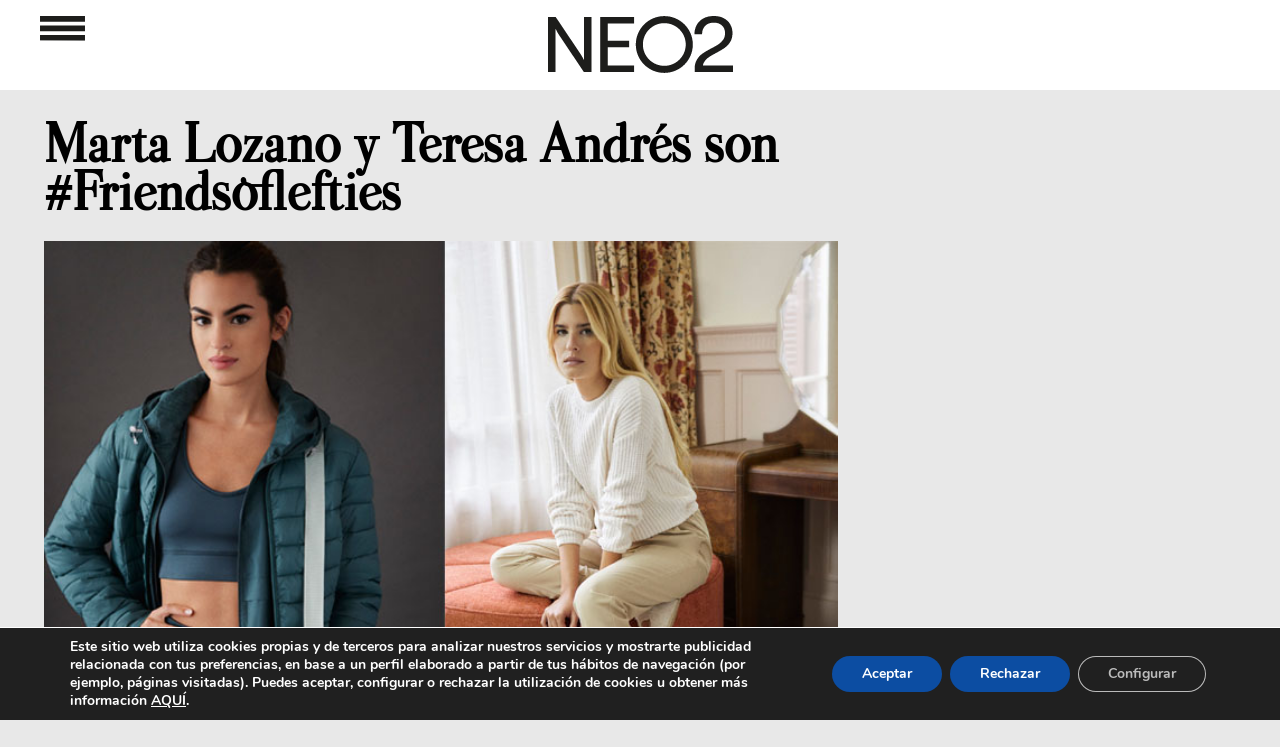

--- FILE ---
content_type: text/html; charset=utf-8
request_url: https://www.google.com/recaptcha/api2/aframe
body_size: 268
content:
<!DOCTYPE HTML><html><head><meta http-equiv="content-type" content="text/html; charset=UTF-8"></head><body><script nonce="a89A_omWFhPdmMvLkKBRig">/** Anti-fraud and anti-abuse applications only. See google.com/recaptcha */ try{var clients={'sodar':'https://pagead2.googlesyndication.com/pagead/sodar?'};window.addEventListener("message",function(a){try{if(a.source===window.parent){var b=JSON.parse(a.data);var c=clients[b['id']];if(c){var d=document.createElement('img');d.src=c+b['params']+'&rc='+(localStorage.getItem("rc::a")?sessionStorage.getItem("rc::b"):"");window.document.body.appendChild(d);sessionStorage.setItem("rc::e",parseInt(sessionStorage.getItem("rc::e")||0)+1);localStorage.setItem("rc::h",'1769018563562');}}}catch(b){}});window.parent.postMessage("_grecaptcha_ready", "*");}catch(b){}</script></body></html>

--- FILE ---
content_type: text/html; charset=utf-8
request_url: https://www.google.com/recaptcha/api2/aframe
body_size: -270
content:
<!DOCTYPE HTML><html><head><meta http-equiv="content-type" content="text/html; charset=UTF-8"></head><body><script nonce="JTtRIyE3hl0MP6GMd47jGQ">/** Anti-fraud and anti-abuse applications only. See google.com/recaptcha */ try{var clients={'sodar':'https://pagead2.googlesyndication.com/pagead/sodar?'};window.addEventListener("message",function(a){try{if(a.source===window.parent){var b=JSON.parse(a.data);var c=clients[b['id']];if(c){var d=document.createElement('img');d.src=c+b['params']+'&rc='+(localStorage.getItem("rc::a")?sessionStorage.getItem("rc::b"):"");window.document.body.appendChild(d);sessionStorage.setItem("rc::e",parseInt(sessionStorage.getItem("rc::e")||0)+1);localStorage.setItem("rc::h",'1769018563792');}}}catch(b){}});window.parent.postMessage("_grecaptcha_ready", "*");}catch(b){}</script></body></html>

--- FILE ---
content_type: text/html; charset=utf-8
request_url: https://www.google.com/recaptcha/api2/aframe
body_size: -270
content:
<!DOCTYPE HTML><html><head><meta http-equiv="content-type" content="text/html; charset=UTF-8"></head><body><script nonce="ZAR0285enB3qWj1fYR6YMg">/** Anti-fraud and anti-abuse applications only. See google.com/recaptcha */ try{var clients={'sodar':'https://pagead2.googlesyndication.com/pagead/sodar?'};window.addEventListener("message",function(a){try{if(a.source===window.parent){var b=JSON.parse(a.data);var c=clients[b['id']];if(c){var d=document.createElement('img');d.src=c+b['params']+'&rc='+(localStorage.getItem("rc::a")?sessionStorage.getItem("rc::b"):"");window.document.body.appendChild(d);sessionStorage.setItem("rc::e",parseInt(sessionStorage.getItem("rc::e")||0)+1);localStorage.setItem("rc::h",'1769018563863');}}}catch(b){}});window.parent.postMessage("_grecaptcha_ready", "*");}catch(b){}</script></body></html>

--- FILE ---
content_type: text/html; charset=utf-8
request_url: https://www.google.com/recaptcha/api2/aframe
body_size: -271
content:
<!DOCTYPE HTML><html><head><meta http-equiv="content-type" content="text/html; charset=UTF-8"></head><body><script nonce="1MeA97yJkO6YV4_GobTOsg">/** Anti-fraud and anti-abuse applications only. See google.com/recaptcha */ try{var clients={'sodar':'https://pagead2.googlesyndication.com/pagead/sodar?'};window.addEventListener("message",function(a){try{if(a.source===window.parent){var b=JSON.parse(a.data);var c=clients[b['id']];if(c){var d=document.createElement('img');d.src=c+b['params']+'&rc='+(localStorage.getItem("rc::a")?sessionStorage.getItem("rc::b"):"");window.document.body.appendChild(d);sessionStorage.setItem("rc::e",parseInt(sessionStorage.getItem("rc::e")||0)+1);localStorage.setItem("rc::h",'1769018563863');}}}catch(b){}});window.parent.postMessage("_grecaptcha_ready", "*");}catch(b){}</script></body></html>

--- FILE ---
content_type: text/html; charset=utf-8
request_url: https://www.google.com/recaptcha/api2/aframe
body_size: -287
content:
<!DOCTYPE HTML><html><head><meta http-equiv="content-type" content="text/html; charset=UTF-8"></head><body><script nonce="kibZNCXkRVHAPIiEbqpNQA">/** Anti-fraud and anti-abuse applications only. See google.com/recaptcha */ try{var clients={'sodar':'https://pagead2.googlesyndication.com/pagead/sodar?'};window.addEventListener("message",function(a){try{if(a.source===window.parent){var b=JSON.parse(a.data);var c=clients[b['id']];if(c){var d=document.createElement('img');d.src=c+b['params']+'&rc='+(localStorage.getItem("rc::a")?sessionStorage.getItem("rc::b"):"");window.document.body.appendChild(d);sessionStorage.setItem("rc::e",parseInt(sessionStorage.getItem("rc::e")||0)+1);localStorage.setItem("rc::h",'1769018563962');}}}catch(b){}});window.parent.postMessage("_grecaptcha_ready", "*");}catch(b){}</script></body></html>

--- FILE ---
content_type: text/html; charset=utf-8
request_url: https://www.google.com/recaptcha/api2/aframe
body_size: -267
content:
<!DOCTYPE HTML><html><head><meta http-equiv="content-type" content="text/html; charset=UTF-8"></head><body><script nonce="eUm2qk75j7by0d89JvlG5g">/** Anti-fraud and anti-abuse applications only. See google.com/recaptcha */ try{var clients={'sodar':'https://pagead2.googlesyndication.com/pagead/sodar?'};window.addEventListener("message",function(a){try{if(a.source===window.parent){var b=JSON.parse(a.data);var c=clients[b['id']];if(c){var d=document.createElement('img');d.src=c+b['params']+'&rc='+(localStorage.getItem("rc::a")?sessionStorage.getItem("rc::b"):"");window.document.body.appendChild(d);sessionStorage.setItem("rc::e",parseInt(sessionStorage.getItem("rc::e")||0)+1);localStorage.setItem("rc::h",'1769018564077');}}}catch(b){}});window.parent.postMessage("_grecaptcha_ready", "*");}catch(b){}</script></body></html>

--- FILE ---
content_type: text/html; charset=utf-8
request_url: https://www.google.com/recaptcha/api2/aframe
body_size: -272
content:
<!DOCTYPE HTML><html><head><meta http-equiv="content-type" content="text/html; charset=UTF-8"></head><body><script nonce="51OUBtdqtLK8SRutjhykhQ">/** Anti-fraud and anti-abuse applications only. See google.com/recaptcha */ try{var clients={'sodar':'https://pagead2.googlesyndication.com/pagead/sodar?'};window.addEventListener("message",function(a){try{if(a.source===window.parent){var b=JSON.parse(a.data);var c=clients[b['id']];if(c){var d=document.createElement('img');d.src=c+b['params']+'&rc='+(localStorage.getItem("rc::a")?sessionStorage.getItem("rc::b"):"");window.document.body.appendChild(d);sessionStorage.setItem("rc::e",parseInt(sessionStorage.getItem("rc::e")||0)+1);localStorage.setItem("rc::h",'1769018564192');}}}catch(b){}});window.parent.postMessage("_grecaptcha_ready", "*");}catch(b){}</script></body></html>